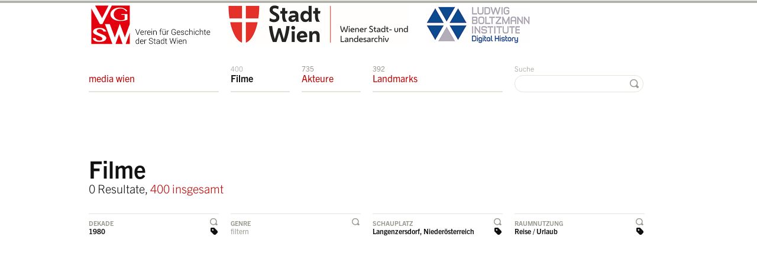

--- FILE ---
content_type: text/html; charset=utf-8
request_url: https://mediawien-film.at/filme/?amp=&location=77&decade=9&spatialuse=16
body_size: 4580
content:
<!DOCTYPE html>
<html class="mti-repaint mti-active">
<head>
    <title>Filmarchiv der media wien &raquo; Filme</title>
    <meta charset="utf-8" />
    <link rel="shortcut icon" href="/static/site/img/favicon.ico" />
    
    
        <link rel="preconnect" href="https://cdn.fonts.net">
        <link href="https://cdn.fonts.net/kit/7efa162c-418e-4496-a30b-dbcf7bcc40ae/7efa162c-418e-4496-a30b-dbcf7bcc40ae.css" rel="stylesheet" />
        <!-- <link href="https://fast.fonts.com/cssapi/586c768c-fb0f-4574-900d-a0fbce41d755.css" rel="stylesheet" type="text/css" /> -->
        <link rel="stylesheet" href="/static/site/css/screen.css" type="text/css" media="screen, projection" />
        <!--[if IE 7]>
            <link href="/static/site/css/ie7.css" media="screen, projection" rel="stylesheet" type="text/css" />
        <![endif]-->
        <!--[if IE 8]>
            <link href="/static/site/css/ie8.css" media="screen, projection" rel="stylesheet" type="text/css" />
        <![endif]-->
    
    
    
        <script type="text/javascript" src="/static/site/js/html5.js" charset="utf-8"></script>
        <script type="text/javascript" src="https://maps.googleapis.com/maps/api/js?key=AIzaSyA03Cs_wKIhhdRnfwIbFBeG8AhwfcJ0liE" charset="utf-8"></script>
        <!-- <script src="//ajax.googleapis.com/ajax/libs/webfont/1/webfont.js"></script>
        <script>
        WebFont.load({
          custom: {
            families: ['Trade Gothic Next W01', 'TradeGothicNextW01-Ligh 693250', 'TradeGothicNextW01-Bold 693229'],
            urls : ['https://fast.fonts.com/cssapi/586c768c-fb0f-4574-900d-a0fbce41d755.css']
          }
        });
        </script> -->
        <script type="text/javascript" src="/static/CACHE/js/51175072157f.js"></script>
    
    
    <script type="text/javascript">
        $(document).ready(function() {
            $.singleFilter = function(elem, filterId) {
                if ($("body").is("#" + filterId)) {
                    $("body").removeAttr("id");
                    $("a.js-toggle-filter-handler").removeClass("active");
                    return false;
                } else {
                    $("body").attr("id", filterId);
                    $("a.js-toggle-filter-handler").removeClass("active");
                    $(elem).addClass("active");
                }
                $(".filter-list:not(#list-" + filterId + ")").hide();
                return false;
            };
            $("a.js-toggle-filter-handler").bind("click", function(){
                $.singleFilter(this, $(this).parent("li").attr("id"));
            });
        });
    </script>

    <!--  <script type="text/javascript">
        var _gaq = _gaq || [];
        _gaq.push(['_setAccount', 'UA-32588747-1']);
        _gaq.push(['_trackPageview']);
        (function() {
            var ga = document.createElement('script'); ga.type = 'text/javascript'; ga.async = true;
            ga.src = ('https:' == document.location.protocol ? 'https://ssl' : 'http://www') + '.google-analytics.com/ga.js';
            var s = document.getElementsByTagName('script')[0]; s.parentNode.insertBefore(ga, s);
        })();
    </script> -->
    <script async src="https://www.googletagmanager.com/gtag/js?id=G-3475B70JH9"></script>
    <script>
      window.dataLayer = window.dataLayer || [];
      function gtag(){dataLayer.push(arguments);}
      gtag('js', new Date());
      gtag('config', 'G-3475B70JH9');
    </script>
</head>
<body class="
    movie page-type-overview
     filter-decade
    
     filter-location
     filter-spatialuse
" id="top">

    <div id="stage" class="wrapper">
        <div class="container">
            <header id="header">
                <div id="navigation">
                    <div class="column span-16 last">
                        <p style="margin-top: 0; padding-top: 0;">
                            <img src="/static/site/img/backgrounds/logo-verein.jpg" style="height: 74px; margin: 0px 20px 0 0; padding: 0;" /><img src="/static/site/img/backgrounds/logo-landesarchiv.jpg" style="height: 74px; margin: 0px 20px 0 0; padding: 0;" /><img src="/static/site/img/backgrounds/logo-boltzmann-institut.jpg" style="margin: 0px; padding: 0;" />
                        </p>
                    </div>
                    <div class="column span-16 last">
                        <ul class="navigation" id="navigation-main">
                            <li class="span-4 navigation-index">
                                
                                    <a href="/" class="navigation-movies"><span class="counter">&nbsp;</span>media wien</a>
                                
                            </li>
                            <li class="span-2 navigation-movies"><a href="/filme/" class="navigation-movies"><span class="counter">400 </span>Filme</a></li>
                            <li class="span-2 navigation-persons"><a href="/akteure/" class="navigation-persons"><span class="counter">735 </span>Akteure</a></li>
                            <li class="span-4 navigation-landmarks"><a href="/landmarks/" class="navigation-landmarks"><span class="counter">392 </span>Landmarks</a></li>
                            <li class="span-4 last text-align-right navigation-search">
                                <form action="/suche/?q=" method="get">
                                    <label for="search">Suche</label>
                                    <input type="text" name="q" id="search" value="" />
                                    <button class="search">&nbsp;</button>
                                </form>
                            </li>
                        </ul>
                    </div>
                </div>
            </header>
            <div id="role-main" class="wrapper">
                
    <!-- HEADLINE -->
    <header id="content-title" class="wrapper">
        <div class="column span-16 last">
            <div class="module">
                <h1>Filme</h1>
                <p class="h2">
                    
                        0 Resultate, <a href="?amp=">400 insgesamt</a>
                    
                </p>
            </div>
        </div>
    </header>

    <section id="filter">
        <header style="display:none"><h1>Filter</h1></header>
        <div class="column span-16">
            <ul class="listing filter-handler">
                <li class="column span-4" id="filter-decade">
                    
                        <a href="javascript://" class="js-toggle-filter-handler toggle-filter-handler selected">Dekade</a>
                        <a href="?amp=&amp;spatialuse=16&amp;location=77" class="filter selected">1980</a>
                    
                </li>
                <li class="column span-4" id="filter-genre">
                    
                        <a href="javascript://" class="js-toggle-filter-handler toggle-filter-handler">Genre</a>
                        <p>filtern</p>
                    
                </li>
                <li class="column span-4" id="filter-location">
                    
                        <a href="javascript://" class="js-toggle-filter-handler toggle-filter-handler selected">Schauplatz</a>
                        <a href="?amp=&amp;spatialuse=16&amp;decade=9" class="filter selected">Langenzersdorf, Niederösterreich</a>
                    
                </li>
                <li class="column span-4 last" id="filter-spatialuse">
                    
                        <a href="javascript://" class="js-toggle-filter-handler toggle-filter-handler selected">Raumnutzung</a>
                        <a href="?amp=&amp;location=77&amp;decade=9" class="filter selected">Reise / Urlaub</a>
                    
                </li>
            </ul>
        </div>
        <div class="column span-16">
            <!-- FILTER DECADE -->
            <section class="filter-list box" id="list-filter-decade" style="display:none;">
                <h1 class="box-header">Nach Dekaden filtern</h1>
                <ul class="listing filter decade">
                    
                        <li class="column span-2">
                            
                                <a href="?amp=&amp;spatialuse=16&amp;location=77&amp;decade=7">1900</a>
                            
                        </li>
                    
                        <li class="column span-2">
                            
                                <a href="?amp=&amp;spatialuse=16&amp;location=77&amp;decade=6">1910</a>
                            
                        </li>
                    
                        <li class="column span-2">
                            
                                <a href="?amp=&amp;spatialuse=16&amp;location=77&amp;decade=2">1920</a>
                            
                        </li>
                    
                        <li class="column span-2">
                            
                                <a href="?amp=&amp;spatialuse=16&amp;location=77&amp;decade=1">1930</a>
                            
                        </li>
                    
                        <li class="column span-2">
                            
                                <a href="?amp=&amp;spatialuse=16&amp;location=77&amp;decade=3">1940</a>
                            
                        </li>
                    
                        <li class="column span-2">
                            
                                <a href="?amp=&amp;spatialuse=16&amp;location=77&amp;decade=4">1950</a>
                            
                        </li>
                    
                        <li class="column span-2">
                            
                                <a href="?amp=&amp;spatialuse=16&amp;location=77&amp;decade=5">1960</a>
                            
                        </li>
                    
                        <li class="column span-2 last">
                            
                                <a href="?amp=&amp;spatialuse=16&amp;location=77&amp;decade=8">1970</a>
                            
                        </li>
                    
                        <li class="column span-2">
                            
                                <a href="?amp=&amp;spatialuse=16&amp;location=77" class="selected" title="Filter aufheben">1980</a>
                            
                        </li>
                    
                        <li class="column span-2">
                            
                                <a href="?amp=&amp;spatialuse=16&amp;location=77&amp;decade=10">1990</a>
                            
                        </li>
                    
                </ul>
            </section>
            <!-- FILTER GENRE -->
            <section class="filter-list box " id="list-filter-genre" style="display:none;">
                <h1 class="box-header">Nach Genres filtern</h1>
                <ul class="listing filter genre">
                    
                        <li class="column span-4">
                            
                                <a href="?amp=&amp;spatialuse=16&amp;location=77&amp;decade=9&amp;genre=4">Aktualität</a>
                            
                        </li>
                    
                        <li class="column span-4">
                            
                                <a href="?amp=&amp;spatialuse=16&amp;location=77&amp;decade=9&amp;genre=5">Amateur</a>
                            
                        </li>
                    
                        <li class="column span-4">
                            
                                <a href="?amp=&amp;spatialuse=16&amp;location=77&amp;decade=9&amp;genre=2">Animation</a>
                            
                        </li>
                    
                        <li class="column span-4 last">
                            
                                <a href="?amp=&amp;spatialuse=16&amp;location=77&amp;decade=9&amp;genre=8">Autorenfilm</a>
                            
                        </li>
                    
                        <li class="column span-4">
                            
                                <a href="?amp=&amp;spatialuse=16&amp;location=77&amp;decade=9&amp;genre=11">Dokumentation</a>
                            
                        </li>
                    
                        <li class="column span-4">
                            
                                <a href="?amp=&amp;spatialuse=16&amp;location=77&amp;decade=9&amp;genre=3">Fiction</a>
                            
                        </li>
                    
                        <li class="column span-4">
                            
                                <a href="?amp=&amp;spatialuse=16&amp;location=77&amp;decade=9&amp;genre=10">Fragment</a>
                            
                        </li>
                    
                        <li class="column span-4 last">
                            
                                <a href="?amp=&amp;spatialuse=16&amp;location=77&amp;decade=9&amp;genre=7">Nicht kategorisiert</a>
                            
                        </li>
                    
                        <li class="column span-4">
                            
                                <a href="?amp=&amp;spatialuse=16&amp;location=77&amp;decade=9&amp;genre=12">Lehrfilm</a>
                            
                        </li>
                    
                        <li class="column span-4">
                            
                                <a href="?amp=&amp;spatialuse=16&amp;location=77&amp;decade=9&amp;genre=6">Non-Fiction</a>
                            
                        </li>
                    
                        <li class="column span-4">
                            
                                <a href="?amp=&amp;spatialuse=16&amp;location=77&amp;decade=9&amp;genre=1">Sponsored Film</a>
                            
                        </li>
                    
                        <li class="column span-4 last">
                            
                                <a href="?amp=&amp;spatialuse=16&amp;location=77&amp;decade=9&amp;genre=9">Wochenschau</a>
                            
                        </li>
                    
                </ul>
            </section>
            <!-- FILTER LOCATION -->
            <section class="filter-list box " id="list-filter-location" style="display:none;">
                <h1 class="box-header">Nach Schauplätzen filtern</h1>
                <ul class="listing filter location">
                    
                        <li class="column span-4">
                            
                                <a href="?amp=&amp;spatialuse=16&amp;decade=9&amp;location=10">Nicht identifiziert</a>
                            
                        </li>
                    
                        <li class="column span-4">
                            
                                <a href="?amp=&amp;spatialuse=16&amp;decade=9&amp;location=1">Wien Zentrum (Innere Stadt)</a>
                            
                        </li>
                    
                        <li class="column span-4">
                            
                                <a href="?amp=&amp;spatialuse=16&amp;decade=9&amp;location=2">Wien Innere Bezirke (2 bis 9)</a>
                            
                        </li>
                    
                        <li class="column span-4 last">
                            
                                <a href="?amp=&amp;spatialuse=16&amp;decade=9&amp;location=3">Wien Äußere Bezirke (10 bis 23)</a>
                            
                        </li>
                    
                        <li class="column span-4">
                            
                                <a href="?amp=&amp;spatialuse=16&amp;decade=9&amp;location=4">Wien Peripherie</a>
                            
                        </li>
                    
                        <li class="column span-4">
                            
                                <a href="?amp=&amp;spatialuse=16&amp;decade=9&amp;location=5">Wien Umgebung</a>
                            
                        </li>
                    
                        <li class="column span-4">
                            
                                <a href="?amp=&amp;spatialuse=16&amp;decade=9&amp;location=20">Bad Aussee, Steiermark</a>
                            
                        </li>
                    
                        <li class="column span-4 last">
                            
                                <a href="?amp=&amp;spatialuse=16&amp;decade=9&amp;location=69">Bad Vöslau, Niederösterreich</a>
                            
                        </li>
                    
                        <li class="column span-4">
                            
                                <a href="?amp=&amp;spatialuse=16&amp;decade=9&amp;location=75">Berlin, Deutschland</a>
                            
                        </li>
                    
                        <li class="column span-4">
                            
                                <a href="?amp=&amp;spatialuse=16&amp;decade=9&amp;location=49">Burgenland</a>
                            
                        </li>
                    
                        <li class="column span-4">
                            
                                <a href="?amp=&amp;spatialuse=16&amp;decade=9&amp;location=16">Bernstein, Burgenland</a>
                            
                        </li>
                    
                        <li class="column span-4 last">
                            
                                <a href="?amp=&amp;spatialuse=16&amp;decade=9&amp;location=18">Berndorf, Niederösterreich</a>
                            
                        </li>
                    
                        <li class="column span-4">
                            
                                <a href="?amp=&amp;spatialuse=16&amp;decade=9&amp;location=38">Bregenz, Vorarlberg</a>
                            
                        </li>
                    
                        <li class="column span-4">
                            
                                <a href="?amp=&amp;spatialuse=16&amp;decade=9&amp;location=34">Dornbirn, Vorarlberg</a>
                            
                        </li>
                    
                        <li class="column span-4">
                            
                                <a href="?amp=&amp;spatialuse=16&amp;decade=9&amp;location=62">Dürnstein, Niederösterreich</a>
                            
                        </li>
                    
                        <li class="column span-4 last">
                            
                                <a href="?amp=&amp;spatialuse=16&amp;decade=9&amp;location=11">Eggenburg, Niederösterreich</a>
                            
                        </li>
                    
                        <li class="column span-4">
                            
                                <a href="?amp=&amp;spatialuse=16&amp;decade=9&amp;location=61">Enns, Oberösterreich</a>
                            
                        </li>
                    
                        <li class="column span-4">
                            
                                <a href="?amp=&amp;spatialuse=16&amp;decade=9&amp;location=32">Eisenstadt, Burgenland</a>
                            
                        </li>
                    
                        <li class="column span-4">
                            
                                <a href="?amp=&amp;spatialuse=16&amp;decade=9&amp;location=39">Erl, Tirol</a>
                            
                        </li>
                    
                        <li class="column span-4 last">
                            
                                <a href="?amp=&amp;spatialuse=16&amp;decade=9&amp;location=12">Erzberg, Steiermark</a>
                            
                        </li>
                    
                        <li class="column span-4">
                            
                                <a href="?amp=&amp;spatialuse=16&amp;decade=9&amp;location=36">Forchtenstein, Burgenland</a>
                            
                        </li>
                    
                        <li class="column span-4">
                            
                                <a href="?amp=&amp;spatialuse=16&amp;decade=9&amp;location=54">Frankreich</a>
                            
                        </li>
                    
                        <li class="column span-4">
                            
                                <a href="?amp=&amp;spatialuse=16&amp;decade=9&amp;location=35">Graz, Steiermark</a>
                            
                        </li>
                    
                        <li class="column span-4 last">
                            
                                <a href="?amp=&amp;spatialuse=16&amp;decade=9&amp;location=22">Heiligenkreuz, Niederösterreich</a>
                            
                        </li>
                    
                        <li class="column span-4">
                            
                                <a href="?amp=&amp;spatialuse=16&amp;decade=9&amp;location=37">Güssing, Burgenland</a>
                            
                        </li>
                    
                        <li class="column span-4">
                            
                                <a href="?amp=&amp;spatialuse=16&amp;decade=9&amp;location=25">Hundsheim, Niederösterreich</a>
                            
                        </li>
                    
                        <li class="column span-4">
                            
                                <a href="?amp=&amp;spatialuse=16&amp;decade=9&amp;location=30">Innsbruck, Tirol</a>
                            
                        </li>
                    
                        <li class="column span-4 last">
                            
                                <a href="?amp=&amp;spatialuse=16&amp;decade=9&amp;location=43">Kärnten Land</a>
                            
                        </li>
                    
                        <li class="column span-4">
                            
                                <a href="?amp=&amp;spatialuse=16&amp;decade=9&amp;location=7">Karlsruhe, Deutschland</a>
                            
                        </li>
                    
                        <li class="column span-4">
                            
                                <a href="?amp=&amp;spatialuse=16&amp;decade=9&amp;location=46">Klagenfurt, Kärnten</a>
                            
                        </li>
                    
                        <li class="column span-4">
                            
                                <a href="?amp=&amp;spatialuse=16&amp;decade=9&amp;location=23">Klosterneuburg, Niederösterreich</a>
                            
                        </li>
                    
                        <li class="column span-4 last">
                            
                                <a href="?amp=&amp;spatialuse=16&amp;decade=9&amp;location=33">Landeck, Tirol</a>
                            
                        </li>
                    
                        <li class="column span-4">
                            
                                <a href="?amp=&amp;spatialuse=16&amp;decade=9" class="selected">Langenzersdorf, Niederösterreich</a>
                            
                        </li>
                    
                        <li class="column span-4">
                            
                                <a href="?amp=&amp;spatialuse=16&amp;decade=9&amp;location=58">Leobendorf bei Korneuburg, Niederösterreich</a>
                            
                        </li>
                    
                        <li class="column span-4">
                            
                                <a href="?amp=&amp;spatialuse=16&amp;decade=9&amp;location=19">Leobendorf/Korneuburg, Niederösterreich </a>
                            
                        </li>
                    
                        <li class="column span-4 last">
                            
                                <a href="?amp=&amp;spatialuse=16&amp;decade=9&amp;location=48">Linz, Oberösterreich</a>
                            
                        </li>
                    
                        <li class="column span-4">
                            
                                <a href="?amp=&amp;spatialuse=16&amp;decade=9&amp;location=72">Litauen (ehemals Ostpreußen)</a>
                            
                        </li>
                    
                        <li class="column span-4">
                            
                                <a href="?amp=&amp;spatialuse=16&amp;decade=9&amp;location=41">Litschau, Niederösterreich</a>
                            
                        </li>
                    
                        <li class="column span-4">
                            
                                <a href="?amp=&amp;spatialuse=16&amp;decade=9&amp;location=13">Lovran, Kroatien</a>
                            
                        </li>
                    
                        <li class="column span-4 last">
                            
                                <a href="?amp=&amp;spatialuse=16&amp;decade=9&amp;location=24">Marl, Deutschland</a>
                            
                        </li>
                    
                        <li class="column span-4">
                            
                                <a href="?amp=&amp;spatialuse=16&amp;decade=9&amp;location=60">Mödling, Niederösterreich</a>
                            
                        </li>
                    
                        <li class="column span-4">
                            
                                <a href="?amp=&amp;spatialuse=16&amp;decade=9&amp;location=65">Montreal, Kanada</a>
                            
                        </li>
                    
                        <li class="column span-4">
                            
                                <a href="?amp=&amp;spatialuse=16&amp;decade=9&amp;location=76">München, Deutschland</a>
                            
                        </li>
                    
                        <li class="column span-4 last">
                            
                                <a href="?amp=&amp;spatialuse=16&amp;decade=9&amp;location=70">Neulengbach, Niederösterreich</a>
                            
                        </li>
                    
                        <li class="column span-4">
                            
                                <a href="?amp=&amp;spatialuse=16&amp;decade=9&amp;location=59">Neusiedl am Steinfeld, Niederösterreich</a>
                            
                        </li>
                    
                        <li class="column span-4">
                            
                                <a href="?amp=&amp;spatialuse=16&amp;decade=9&amp;location=68">Neusiedlersee, Burgenland</a>
                            
                        </li>
                    
                        <li class="column span-4">
                            
                                <a href="?amp=&amp;spatialuse=16&amp;decade=9&amp;location=78">New York City, USA</a>
                            
                        </li>
                    
                        <li class="column span-4 last">
                            
                                <a href="?amp=&amp;spatialuse=16&amp;decade=9&amp;location=9">Oberösterreich</a>
                            
                        </li>
                    
                        <li class="column span-4">
                            
                                <a href="?amp=&amp;spatialuse=16&amp;decade=9&amp;location=26">Obertraun, Oberösterreich</a>
                            
                        </li>
                    
                        <li class="column span-4">
                            
                                <a href="?amp=&amp;spatialuse=16&amp;decade=9&amp;location=15">Oberwart, Burgenland</a>
                            
                        </li>
                    
                        <li class="column span-4">
                            
                                <a href="?amp=&amp;spatialuse=16&amp;decade=9&amp;location=63">Passau</a>
                            
                        </li>
                    
                        <li class="column span-4 last">
                            
                                <a href="?amp=&amp;spatialuse=16&amp;decade=9&amp;location=74">Polen (ehemals Ostpreußen)</a>
                            
                        </li>
                    
                        <li class="column span-4">
                            
                                <a href="?amp=&amp;spatialuse=16&amp;decade=9&amp;location=17">Radschin, Waidhofen an der Thaya, Niederösterreich</a>
                            
                        </li>
                    
                        <li class="column span-4">
                            
                                <a href="?amp=&amp;spatialuse=16&amp;decade=9&amp;location=28">Radstadt, Salzburg</a>
                            
                        </li>
                    
                        <li class="column span-4">
                            
                                <a href="?amp=&amp;spatialuse=16&amp;decade=9&amp;location=73">Russland (ehemals Ostpreußen)</a>
                            
                        </li>
                    
                        <li class="column span-4 last">
                            
                                <a href="?amp=&amp;spatialuse=16&amp;decade=9&amp;location=27">Saalbach, Salzburg</a>
                            
                        </li>
                    
                        <li class="column span-4">
                            
                                <a href="?amp=&amp;spatialuse=16&amp;decade=9&amp;location=14">Salzburg Land</a>
                            
                        </li>
                    
                        <li class="column span-4">
                            
                                <a href="?amp=&amp;spatialuse=16&amp;decade=9&amp;location=21">Salzburg Stadt</a>
                            
                        </li>
                    
                        <li class="column span-4">
                            
                                <a href="?amp=&amp;spatialuse=16&amp;decade=9&amp;location=47">Salzkammergut, Oberösterreich/Salzburg</a>
                            
                        </li>
                    
                        <li class="column span-4 last">
                            
                                <a href="?amp=&amp;spatialuse=16&amp;decade=9&amp;location=57">Scheibbs, Niederösterreich</a>
                            
                        </li>
                    
                        <li class="column span-4">
                            
                                <a href="?amp=&amp;spatialuse=16&amp;decade=9&amp;location=40">Schwechat, Niederösterreich</a>
                            
                        </li>
                    
                        <li class="column span-4">
                            
                                <a href="?amp=&amp;spatialuse=16&amp;decade=9&amp;location=67">Semmering, Niederösterreich</a>
                            
                        </li>
                    
                        <li class="column span-4">
                            
                                <a href="?amp=&amp;spatialuse=16&amp;decade=9&amp;location=31">St. Pölten, Niederösterreich</a>
                            
                        </li>
                    
                        <li class="column span-4 last">
                            
                                <a href="?amp=&amp;spatialuse=16&amp;decade=9&amp;location=29">St. Wolfgang, Salzburg</a>
                            
                        </li>
                    
                        <li class="column span-4">
                            
                                <a href="?amp=&amp;spatialuse=16&amp;decade=9&amp;location=44">Steiermark Land</a>
                            
                        </li>
                    
                        <li class="column span-4">
                            
                                <a href="?amp=&amp;spatialuse=16&amp;decade=9&amp;location=71">Stockerau, Niederösterreich</a>
                            
                        </li>
                    
                        <li class="column span-4">
                            
                                <a href="?amp=&amp;spatialuse=16&amp;decade=9&amp;location=53">Tauchen-Schaueregg, Steiermark</a>
                            
                        </li>
                    
                        <li class="column span-4 last">
                            
                                <a href="?amp=&amp;spatialuse=16&amp;decade=9&amp;location=42">Tirol Land</a>
                            
                        </li>
                    
                        <li class="column span-4">
                            
                                <a href="?amp=&amp;spatialuse=16&amp;decade=9&amp;location=64">Tribuswinkel. Niederösterreich</a>
                            
                        </li>
                    
                        <li class="column span-4">
                            
                                <a href="?amp=&amp;spatialuse=16&amp;decade=9&amp;location=55">Tulln, Niederösterreich</a>
                            
                        </li>
                    
                        <li class="column span-4">
                            
                                <a href="?amp=&amp;spatialuse=16&amp;decade=9&amp;location=52">USA</a>
                            
                        </li>
                    
                        <li class="column span-4 last">
                            
                                <a href="?amp=&amp;spatialuse=16&amp;decade=9&amp;location=66">Vorarlberg</a>
                            
                        </li>
                    
                        <li class="column span-4">
                            
                                <a href="?amp=&amp;spatialuse=16&amp;decade=9&amp;location=50">Wachau, Niederösterreich</a>
                            
                        </li>
                    
                        <li class="column span-4">
                            
                                <a href="?amp=&amp;spatialuse=16&amp;decade=9&amp;location=79">Weissenbach an der Triesting, Niederösterreich</a>
                            
                        </li>
                    
                        <li class="column span-4">
                            
                                <a href="?amp=&amp;spatialuse=16&amp;decade=9&amp;location=6">Wildalpen, Steiermark</a>
                            
                        </li>
                    
                        <li class="column span-4 last">
                            
                                <a href="?amp=&amp;spatialuse=16&amp;decade=9&amp;location=51">Wiener Neustadt, Niederösterreich</a>
                            
                        </li>
                    
                        <li class="column span-4">
                            
                                <a href="?amp=&amp;spatialuse=16&amp;decade=9&amp;location=8">Zirl, Tirol</a>
                            
                        </li>
                    
                </ul>
            </section>
            <!-- FILTER SAPTIALUSE -->
            <section class="filter-list box " id="list-filter-spatialuse" style="display:none;">
                <h1 class="box-header">Nach Raumnutzung filtern</h1>
                <ul class="listing filter spatialuse">
                    
                        <li class="column span-4">
                            
                                <a href="?amp=&amp;location=77&amp;decade=9&amp;spatialuse=7">Alltäglicher Gebrauch</a>
                            
                        </li>
                    
                        <li class="column span-4">
                            
                                <a href="?amp=&amp;location=77&amp;decade=9&amp;spatialuse=2">Arbeit / Produktion</a>
                            
                        </li>
                    
                        <li class="column span-4">
                            
                                <a href="?amp=&amp;location=77&amp;decade=9&amp;spatialuse=1">Fest / Parade / Offizieller Akt</a>
                            
                        </li>
                    
                        <li class="column span-4 last">
                            
                                <a href="?amp=&amp;location=77&amp;decade=9&amp;spatialuse=11">Bildung / Ausbildung</a>
                            
                        </li>
                    
                        <li class="column span-4">
                            
                                <a href="?amp=&amp;location=77&amp;decade=9&amp;spatialuse=5">Freizeit / Erholung / Sport</a>
                            
                        </li>
                    
                        <li class="column span-4">
                            
                                <a href="?amp=&amp;location=77&amp;decade=9&amp;spatialuse=10">Konsumption</a>
                            
                        </li>
                    
                        <li class="column span-4">
                            
                                <a href="?amp=&amp;location=77&amp;decade=9&amp;spatialuse=3">Krieg / Zerstörung</a>
                            
                        </li>
                    
                        <li class="column span-4 last">
                            
                                <a href="?amp=&amp;location=77&amp;decade=9&amp;spatialuse=14">Kunst / Kultur</a>
                            
                        </li>
                    
                        <li class="column span-4">
                            
                                <a href="?amp=&amp;location=77&amp;decade=9&amp;spatialuse=12">Nicht kategorisiert</a>
                            
                        </li>
                    
                        <li class="column span-4">
                            
                                <a href="?amp=&amp;location=77&amp;decade=9" class="selected">Reise / Urlaub</a>
                            
                        </li>
                    
                        <li class="column span-4">
                            
                                <a href="?amp=&amp;location=77&amp;decade=9&amp;spatialuse=8">Sicherheit / Militär</a>
                            
                        </li>
                    
                        <li class="column span-4 last">
                            
                                <a href="?amp=&amp;location=77&amp;decade=9&amp;spatialuse=13">Sozialeinrichtungen / Fürsorge</a>
                            
                        </li>
                    
                        <li class="column span-4">
                            
                                <a href="?amp=&amp;location=77&amp;decade=9&amp;spatialuse=6">Transport / Verkehr / Fortbewegung</a>
                            
                        </li>
                    
                        <li class="column span-4">
                            
                                <a href="?amp=&amp;location=77&amp;decade=9&amp;spatialuse=9">Umkämpft / Politisch</a>
                            
                        </li>
                    
                        <li class="column span-4">
                            
                                <a href="?amp=&amp;location=77&amp;decade=9&amp;spatialuse=15">Versorgungsnetz / Infrastrukturen</a>
                            
                        </li>
                    
                        <li class="column span-4 last">
                            
                                <a href="?amp=&amp;location=77&amp;decade=9&amp;spatialuse=4">Wohnen / Wohnbau</a>
                            
                        </li>
                    
                </ul>
            </section>
        </div>
    </section>

    <!-- MAP -->
    

    <!-- CONTENT -->
    <section id="content">
        <header style="display:none"><h1>Resultate</h1></header>
        <div class="column span-16 last">
            <!-- RESULTS -->
            <div class="module">
                
            </div>
        </div>
    </section>

            </div>
            
                <footer id="footer" class="wrapper">
                    <div class="column span-16 last">
                        <ul class="navigation" id="navigation-footer">
                            <li class="span-8">&copy; Verein für Geschichte der Stadt Wien, 2026 <a href="/information/" class="navigation-information">Information &amp; Kontakt</a></li>
                            <li class="span-4"><a href="/impressum/" class="navigation-imprint">Impressum</a></li>
                            <li class="span-4 last text-align-right"><a href="javascript://" id="scroll-top" class="scroll-top">zum Seitenanfang</a></li>
                        </ul>
                    </div>
                </footer>
            
            </div>
        </div>
    

    
</body>
</html>
